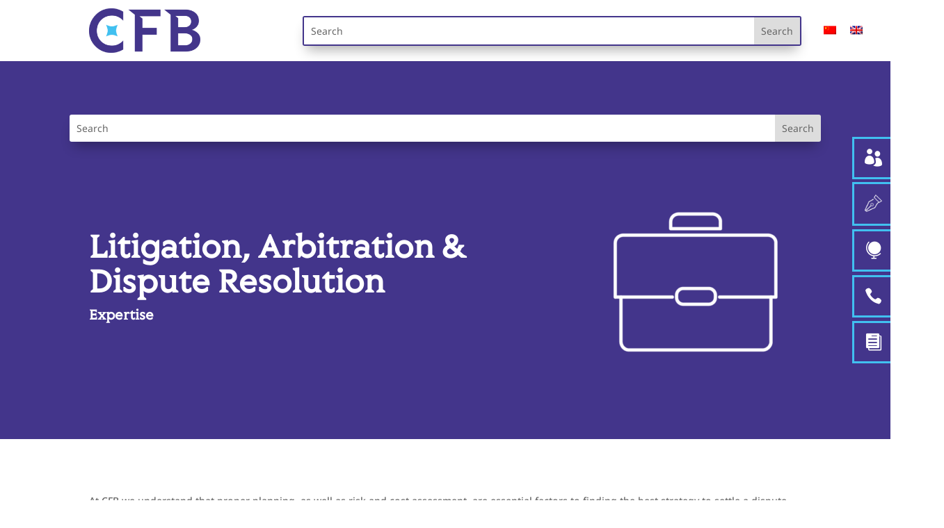

--- FILE ---
content_type: text/css
request_url: https://www.cfblegal.com/wp-content/themes/Divi%20Child%20Theme/style.css?ver=4.27.5
body_size: -141
content:
/*======================================
Theme Name: CFB Legal Child Theme
Theme URI: https://divicake.com/
Description: CFB Legal
Version: 1.0
Author: DC
Author URI: https://divicake.com/
Template: Divi
======================================*/


/* You can add your own CSS styles here. Use !important to overwrite styles if needed. */

.et_pb_toggle_title:before {
   content: "\33";
   transition: all .3s ease-in-out;
}

.et_pb_toggle_open .et_pb_toggle_title:before {
   content: "\33";
   transform: rotate(180deg);
}

.et_pb_post_title_0 .et_pb_title_featured_container img {
    margin-bottom: 30px;
}

.cfb-profile-vcard {
	content: "\fc;"
}